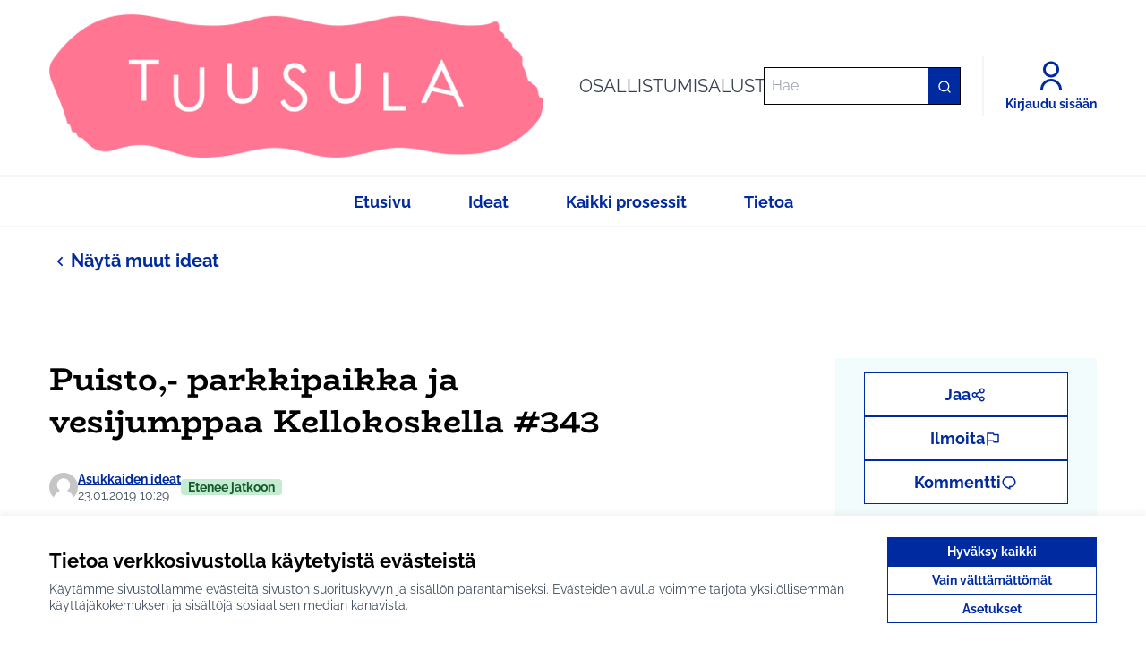

--- FILE ---
content_type: text/html; charset=utf-8
request_url: https://osallistu.tuusula.fi/processes/osbu-2019/f/19/proposals/343?filter%5Bc%25%25%25%25%25%25%25%25%252%255%5D=&page=11
body_size: 18159
content:

<!DOCTYPE html>
<html lang="fi" class="no-js">
  <head>
    <title>Puisto,- parkkipaikka ja vesijumppaa Kellokoskella  #343 - Tuusulan osallistumisalusta</title>
    <meta name="csrf-param" content="authenticity_token" />
<meta name="csrf-token" content="QiK9X7C0Fy7bUQzVfnRLOF+pQQGpGK85aOr9+BbPp/Rqussbfgq7NWKrtdTBL3tayNpgNusixTKJr4tYxx1A1A==" />

<meta name="viewport" content="width=device-width, initial-scale=1.0">
  <link rel="alternate" href="/processes/osbu-2019/f/19/proposals/343?component_id=19&amp;filter%5Bc%25%25%25%25%25%25%25%25%252%255%5D=&amp;locale=fi&amp;page=11&amp;participatory_process_slug=osbu-2019" hreflang="fi">

<meta name="twitter:card" content="summary_large_image">
<meta name="twitter:site" content="@tuusulankunta">
<meta name="twitter:title" content="Puisto,- parkkipaikka ja vesijumppaa Kellokoskella  #343 - Tuusulan osallistumisalusta">
<meta name="twitter:description" content="Puisto/parkkipaikka- ja vesijumppaa kesällä 2019 Kellokoskella.

Puisto-ja parkkipaikkajumppaa voisi järjestää Kirkkopuistossa ja koulun isolla parkkipaikalla. Vesijumppaa Rivieralla. Jumpat olisi hyvä järjestää koulujen loma-aikana.&quot;

Idean jättänyt Ildikó Szigethy 8.1.2019 Survey Monkeyn kautta 
">
<meta name="twitter:image" content="">

<meta property="og:url" content="https://osallistu.tuusula.fi/processes/osbu-2019/f/19/proposals/343">
<meta property="og:type" content="article">
<meta property="og:title" content="Puisto,- parkkipaikka ja vesijumppaa Kellokoskella  #343 - Tuusulan osallistumisalusta">
<meta property="og:description" content="Puisto/parkkipaikka- ja vesijumppaa kesällä 2019 Kellokoskella.

Puisto-ja parkkipaikkajumppaa voisi järjestää Kirkkopuistossa ja koulun isolla parkkipaikalla. Vesijumppaa Rivieralla. Jumpat olisi hyvä järjestää koulujen loma-aikana.&quot;

Idean jättänyt Ildikó Szigethy 8.1.2019 Survey Monkeyn kautta 
">
<meta property="og:image" content="">

  <meta name="theme-color" content="#002ba0">




<link rel="manifest" href="/manifest.webmanifest">



<link rel="stylesheet" media="all" href="https://osallistu.tuusula.fi/decidim-packs/css/decidim_core-d37df5a8.css" />
<link rel="stylesheet" media="all" href="https://osallistu.tuusula.fi/decidim-packs/css/decidim_proposals-6b65a812.css" />
<link rel="stylesheet" media="all" href="https://osallistu.tuusula.fi/decidim-packs/css/decidim_comments-68019667.css" />
<link rel="stylesheet" media="all" href="https://osallistu.tuusula.fi/decidim-packs/css/decidim_overrides-77be0653.css" />



<style media="all">
:root{
  --alert: #cf2e2e;--alert-rgb: 207 46 46;--primary: #002ba0;--primary-rgb: 0 43 160;--success: #418c7c;--success-rgb: 65 140 124;--warning: #f1da62;--warning-rgb: 241 218 98;--tertiary: #00bcd2;--tertiary-rgb: 0 188 210;--secondary: #002ba0;--secondary-rgb: 0 43 160;
}
</style>







  </head>

  <body class="text-black text-md form-defaults">
    <!--noindex--><!--googleoff: all-->
    <a class="layout-container__skip" href="#content">Siirry sisältöön</a>
    <div id="dc-dialog-wrapper" class="cookies__container" data-nosnippet role="region" hidden>
  <div class="cookies">
    <div class="cookies__left">
      <div>
        <div class="h5">
          Tietoa verkkosivustolla käytetyistä evästeistä
        </div>
        <p>
          Käytämme sivustollamme evästeitä sivuston suorituskyvyn ja sisällön parantamiseksi. Evästeiden avulla voimme tarjota yksilöllisemmän käyttäjäkokemuksen ja sisältöjä sosiaalisen median kanavista.
        </p>
      </div>
    </div>
    <div class="cookies__right">
      <button id="dc-dialog-accept" class="button button__sm button__secondary">
        Hyväksy kaikki
      </button>
      <button id="dc-dialog-reject" class="button button__sm button__transparent-secondary">
        Vain välttämättömät
      </button>
      <button id="dc-dialog-settings" class="button button__sm button__transparent-secondary" data-dialog-open="dc-modal">
        Asetukset
      </button>
    </div>
  </div>
</div>


<div id="dc-modal" data-dialog="dc-modal"><div id="dc-modal-content"><button type="button" data-dialog-close="dc-modal" data-dialog-closable="" aria-label="Sulje ikkuna">&times</button>
  <div data-dialog-container>
    <h2 id="dialog-title-dc-modal" tabindex="-1" data-dialog-title>Evästeasetukset</h2>
    <div>
      <p id="dialog-desc-dc-modal">
        Käytämme evästeitä varmistaaksemme sivuston perustoiminnot ja parantaaksemme sen käyttökokemusta. Voit määrittää sallimiesi evästeiden käytön ja muokata näitä asetuksia milloin tahansa.
      </p>
      <div class="mt-8" data-component="accordion" data-multiselectable="false">
        
          <div class="cookies__category" data-id="essential">
  <div class="cookies__category-trigger">
    <label for="dc-essential" class="cookies__category-toggle">
      <input
        checked="checked"
        id="dc-essential"
        type="checkbox"
        name="essential"
        disabled>
      <span class="sr-only">Muuta tilaa kohteelle Välttämättömät</span>
      <span class="cookies__category-toggle-content"></span>
      <svg width="1em" height="1em" role="img" aria-hidden="true" class="cookies__category-toggle-icon"><use href="https://osallistu.tuusula.fi/decidim-packs/media/images/remixicon.symbol-e643e553623ffcd49f94.svg#ri-check-line"></use></svg>
      <svg width="1em" height="1em" role="img" aria-hidden="true" class="cookies__category-toggle-icon"><use href="https://osallistu.tuusula.fi/decidim-packs/media/images/remixicon.symbol-e643e553623ffcd49f94.svg#ri-close-line"></use></svg>
    </label>

    <div id="accordion-trigger-essential" data-controls="accordion-panel-essential" aria-labelledby="accordion-title-essential">
      <h3 id="accordion-title-essential" class="cookies__category-trigger-title">
        Välttämättömät
      </h3>

      <span>
        <svg width="1em" height="1em" role="img" aria-hidden="true" class="cookies__category-trigger-arrow"><use href="https://osallistu.tuusula.fi/decidim-packs/media/images/remixicon.symbol-e643e553623ffcd49f94.svg#ri-arrow-down-s-line"></use></svg>
        <svg width="1em" height="1em" role="img" aria-hidden="true" class="cookies__category-trigger-arrow"><use href="https://osallistu.tuusula.fi/decidim-packs/media/images/remixicon.symbol-e643e553623ffcd49f94.svg#ri-arrow-up-s-line"></use></svg>
      </span>
    </div>

  </div>

  <div id="accordion-panel-essential" class="cookies__category-panel" aria-hidden="true">
    <p>Nämä evästeet mahdollistavat sivuston perustoiminnot ja auttavat pitämään sen käyttäjät suojattuina. Ne tallennetaan automaattisesti selaimeen, eikä sivusto toimi ilman niitä, minkä takia ne ovat pakollisia.</p>

    
    <div>
      <div class="cookies__category-panel__tr">
        <div class="cookies__category-panel__th">
          Tyyppi
        </div>
        <div class="cookies__category-panel__th">
          Nimi
        </div>
        <div class="cookies__category-panel__th">
          Palvelu
        </div>
        <div class="cookies__category-panel__th">
          Kuvaus
        </div>
      </div>

      
        <div class="cookies__category-panel__tr">
          <div class="cookies__category-panel__td">
            Eväste
          </div>
          <div class="cookies__category-panel__td">
            _session_id
          </div>
          <div class="cookies__category-panel__td">
            Tämä sivusto
          </div>
          <div class="cookies__category-panel__td">
            Mahdollistaa verkkosivuston muistavan käyttäjän, kun käyttäjä liikkuu sivuston eri sivujen välillä.
          </div>
        </div>
      
        <div class="cookies__category-panel__tr">
          <div class="cookies__category-panel__td">
            Eväste
          </div>
          <div class="cookies__category-panel__td">
            decidim-consent
          </div>
          <div class="cookies__category-panel__td">
            Tämä sivusto
          </div>
          <div class="cookies__category-panel__td">
            Tallentaa tietoja sallimistasi evästeistä tällä sivustolla.
          </div>
        </div>
      
        <div class="cookies__category-panel__tr">
          <div class="cookies__category-panel__td">
            Paikallinen tietovarasto
          </div>
          <div class="cookies__category-panel__td">
            pwaInstallPromptSeen
          </div>
          <div class="cookies__category-panel__td">
            Tämä sivusto
          </div>
          <div class="cookies__category-panel__td">
            Tallentaa tiedon siitä, onko progressiivisen verkkosovelluksen (PWA) asennusilmoitus jo nähty käyttäjän toimesta.
          </div>
        </div>
      
    </div>
    
  </div>
</div>

        
          <div class="cookies__category" data-id="preferences">
  <div class="cookies__category-trigger">
    <label for="dc-preferences" class="cookies__category-toggle">
      <input
        
        id="dc-preferences"
        type="checkbox"
        name="preferences"
        >
      <span class="sr-only">Muuta tilaa kohteelle Mieltymykset</span>
      <span class="cookies__category-toggle-content"></span>
      <svg width="1em" height="1em" role="img" aria-hidden="true" class="cookies__category-toggle-icon"><use href="https://osallistu.tuusula.fi/decidim-packs/media/images/remixicon.symbol-e643e553623ffcd49f94.svg#ri-check-line"></use></svg>
      <svg width="1em" height="1em" role="img" aria-hidden="true" class="cookies__category-toggle-icon"><use href="https://osallistu.tuusula.fi/decidim-packs/media/images/remixicon.symbol-e643e553623ffcd49f94.svg#ri-close-line"></use></svg>
    </label>

    <div id="accordion-trigger-preferences" data-controls="accordion-panel-preferences" aria-labelledby="accordion-title-preferences">
      <h3 id="accordion-title-preferences" class="cookies__category-trigger-title">
        Mieltymykset
      </h3>

      <span>
        <svg width="1em" height="1em" role="img" aria-hidden="true" class="cookies__category-trigger-arrow"><use href="https://osallistu.tuusula.fi/decidim-packs/media/images/remixicon.symbol-e643e553623ffcd49f94.svg#ri-arrow-down-s-line"></use></svg>
        <svg width="1em" height="1em" role="img" aria-hidden="true" class="cookies__category-trigger-arrow"><use href="https://osallistu.tuusula.fi/decidim-packs/media/images/remixicon.symbol-e643e553623ffcd49f94.svg#ri-arrow-up-s-line"></use></svg>
      </span>
    </div>

  </div>

  <div id="accordion-panel-preferences" class="cookies__category-panel" aria-hidden="true">
    <p>Näiden evästeiden avulla verkkosivusto voi muistaa aiemmin tällä sivustolla tekemiäsi valintoja tarjotaksemme sinulle henkilökohtaisemman käyttökokemuksen tällä sivustolla.</p>

    
  </div>
</div>

        
          <div class="cookies__category" data-id="analytics">
  <div class="cookies__category-trigger">
    <label for="dc-analytics" class="cookies__category-toggle">
      <input
        
        id="dc-analytics"
        type="checkbox"
        name="analytics"
        >
      <span class="sr-only">Muuta tilaa kohteelle Analytiikka ja tilastot</span>
      <span class="cookies__category-toggle-content"></span>
      <svg width="1em" height="1em" role="img" aria-hidden="true" class="cookies__category-toggle-icon"><use href="https://osallistu.tuusula.fi/decidim-packs/media/images/remixicon.symbol-e643e553623ffcd49f94.svg#ri-check-line"></use></svg>
      <svg width="1em" height="1em" role="img" aria-hidden="true" class="cookies__category-toggle-icon"><use href="https://osallistu.tuusula.fi/decidim-packs/media/images/remixicon.symbol-e643e553623ffcd49f94.svg#ri-close-line"></use></svg>
    </label>

    <div id="accordion-trigger-analytics" data-controls="accordion-panel-analytics" aria-labelledby="accordion-title-analytics">
      <h3 id="accordion-title-analytics" class="cookies__category-trigger-title">
        Analytiikka ja tilastot
      </h3>

      <span>
        <svg width="1em" height="1em" role="img" aria-hidden="true" class="cookies__category-trigger-arrow"><use href="https://osallistu.tuusula.fi/decidim-packs/media/images/remixicon.symbol-e643e553623ffcd49f94.svg#ri-arrow-down-s-line"></use></svg>
        <svg width="1em" height="1em" role="img" aria-hidden="true" class="cookies__category-trigger-arrow"><use href="https://osallistu.tuusula.fi/decidim-packs/media/images/remixicon.symbol-e643e553623ffcd49f94.svg#ri-arrow-up-s-line"></use></svg>
      </span>
    </div>

  </div>

  <div id="accordion-panel-analytics" class="cookies__category-panel" aria-hidden="true">
    <p>Näitä evästeitä käytetään sivuston kävijätilastojen mittaamiseen ja analysointiin, jotta sivustoa voidaan parantaa.</p>

    
  </div>
</div>

        
          <div class="cookies__category" data-id="marketing">
  <div class="cookies__category-trigger">
    <label for="dc-marketing" class="cookies__category-toggle">
      <input
        
        id="dc-marketing"
        type="checkbox"
        name="marketing"
        >
      <span class="sr-only">Muuta tilaa kohteelle Markkinointi</span>
      <span class="cookies__category-toggle-content"></span>
      <svg width="1em" height="1em" role="img" aria-hidden="true" class="cookies__category-toggle-icon"><use href="https://osallistu.tuusula.fi/decidim-packs/media/images/remixicon.symbol-e643e553623ffcd49f94.svg#ri-check-line"></use></svg>
      <svg width="1em" height="1em" role="img" aria-hidden="true" class="cookies__category-toggle-icon"><use href="https://osallistu.tuusula.fi/decidim-packs/media/images/remixicon.symbol-e643e553623ffcd49f94.svg#ri-close-line"></use></svg>
    </label>

    <div id="accordion-trigger-marketing" data-controls="accordion-panel-marketing" aria-labelledby="accordion-title-marketing">
      <h3 id="accordion-title-marketing" class="cookies__category-trigger-title">
        Markkinointi
      </h3>

      <span>
        <svg width="1em" height="1em" role="img" aria-hidden="true" class="cookies__category-trigger-arrow"><use href="https://osallistu.tuusula.fi/decidim-packs/media/images/remixicon.symbol-e643e553623ffcd49f94.svg#ri-arrow-down-s-line"></use></svg>
        <svg width="1em" height="1em" role="img" aria-hidden="true" class="cookies__category-trigger-arrow"><use href="https://osallistu.tuusula.fi/decidim-packs/media/images/remixicon.symbol-e643e553623ffcd49f94.svg#ri-arrow-up-s-line"></use></svg>
      </span>
    </div>

  </div>

  <div id="accordion-panel-marketing" class="cookies__category-panel" aria-hidden="true">
    <p>Nämä evästeet keräävät tietoa siitä, miten käytät verkkosivustoa, ja niitä voidaan hyödyntää personoidumman markkinoinnin tarjoamiseen eri sivustojen kautta.</p>

    
  </div>
</div>

        
      </div>
    </div>
  </div>

  <div data-dialog-actions>
    <button id="dc-modal-accept" class="button button__sm md:button__lg button__transparent-secondary" data-dialog-close="dc-modal">
      Hyväksy kaikki
    </button>
    <button id="dc-modal-reject" class="button button__sm md:button__lg button__transparent-secondary" data-dialog-close="dc-modal">
      Vain välttämättömät
    </button>
    <button id="dc-modal-save" class="button button__sm md:button__lg button__secondary" data-dialog-close="dc-modal">
      <span>Tallenna asetukset</span>
      <svg width="1em" height="1em" role="img" aria-hidden="true"><use href="https://osallistu.tuusula.fi/decidim-packs/media/images/remixicon.symbol-e643e553623ffcd49f94.svg#ri-save-line"></use></svg>
    </button>
  </div>
</div></div>


    
    
    
    <div class="js-offline-message hidden">
  <div class="flash flex-col alert" data-announcement="">
  

  <div class="flash__message">
    Hups! Verkkoyhteytesi on kytketty pois päältä. Tämä on aiemmin välimuistissa oleva versio vierailemasi sivusta, jonka sisältö ei välttämättä ole ajan tasalla.
  </div>
</div>

</div>
<script>
  document.addEventListener("DOMContentLoaded", () => {
    // show the banner if it is offline AND the offline-fallback is not displaying
    if (!navigator.onLine && !document.querySelector("#offline-fallback-html")) {
      document.querySelector(".js-offline-message").style.display = "block"
    }
  })
</script>

    <!--googleon: all--><!--/noindex-->

    


<div class="layout-container">
  <header>
    
    <div id="main-bar" class="main-bar__container">
  <div class="main-bar">
    <div class="main-bar__logo">
        <a aria-label="Siirry etusivulle" href="https://osallistu.tuusula.fi/">
      <img alt="Organisaation Tuusulan osallistumisalusta virallinen logo" src="https://osallistu.tuusula.fi/rails/active_storage/disk/[base64]--825c6e63462c1559415b3a66ee247a2c80917413/logo-tiili.png" />

    <span class="logo__text">OSALLISTUMISALUSTA</span>
</a>
    </div>
    <div class="main-bar__search">
      <form action="/search" accept-charset="UTF-8" method="get">
  <input type="text" name="term" id="input-search-129ee031-0700-4f0c-b7bc-b806b95c83e5" class="reset-defaults" placeholder="Hae" title="Hae" aria-label="Hae" />
  <button type="submit" aria-label="Hae">
    <svg width="1em" height="1em" role="img" aria-hidden="true"><use href="https://osallistu.tuusula.fi/decidim-packs/media/images/remixicon.symbol-e643e553623ffcd49f94.svg#ri-search-line"></use></svg>
  </button>
</form>
    </div>
    <div class="main-bar__links-desktop">
      <div class="main-bar__links-desktop__item-wrapper">
</div>

  <div>
    <a class="main-bar__links-desktop__item" aria-label="Kirjaudu sisään" href="/users/sign_in">
      <svg width="1em" height="1em" role="img" aria-hidden="true"><use href="https://osallistu.tuusula.fi/decidim-packs/media/images/remixicon.symbol-e643e553623ffcd49f94.svg#ri-user-line"></use></svg><span>Kirjaudu sisään</span>
</a>  </div>

    </div>

    <div id="mobile-buttons" class="lg:hidden flex items-center gap-4 sm:gap-6">
        <div>
    <a class="main-bar__links-desktop__item" aria-label="Kirjaudu sisään" href="/users/sign_in">
      <span class="mobile-account-icon"><svg width="1em" height="1em" role="img" aria-hidden="true"><use href="https://osallistu.tuusula.fi/decidim-packs/media/images/remixicon.symbol-e643e553623ffcd49f94.svg#ri-user-line"></use></svg></span>
      <span class="mobile-account-label text-sm">Kirjaudu sisään</span>
</a>  </div>


      <div id="mobile-menu-button-wrapper">
        <button
          aria-label="Valikko"
          aria-controls="mobile-menu"
          aria-expanded="false"
          data-navbar-toggle="mobile-menu"
        >
          <span class="toggle-mobile-menu" data-state="inactive">
            <span class="mobile-menu-icon"><svg width="1em" height="1em" role="img" aria-hidden="true"><use href="https://osallistu.tuusula.fi/decidim-packs/media/images/remixicon.symbol-e643e553623ffcd49f94.svg#ri-menu-line"></use></svg></span>
            <span class="mobile-menu-label text-sm">Valikko</span>
          </span>
          <span class="toggle-mobile-menu" data-state="active">
            <span class="mobile-menu-icon"><svg width="1em" height="1em" role="img" aria-hidden="true"><use href="https://osallistu.tuusula.fi/decidim-packs/media/images/remixicon.symbol-e643e553623ffcd49f94.svg#ri-close-line"></use></svg></span>
            <span class="mobile-menu-label text-sm">Sulje</span>
          </span>
        </button>
      </div>
    </div>
  </div>
</div>

      

  <div class="mobile-menu" id="mobile-menu">
    <div class="mobile-language">
    </div>

    
<div class="menu__bar-mobile">
  <div class="menu-element-mobile">
    <a class="button button__text menu__bar-element--link" href="/">
      <span>Etusivu</span>
</a>
  </div>

</div>
<div class="menu__bar-mobile">
  <div class="menu-element-mobile">
    <a class="button button__text menu__bar-element--link" href="/processes/osbu-2025/f/55/proposals">
      <span>Ideat</span>
</a>
  </div>

</div>
<div class="menu__bar-mobile">
  <div class="menu-element-mobile">
    <a class="button button__text menu__bar-element--link" href="/processes">
      <span>Kaikki prosessit</span>
</a>
  </div>

</div>
<div class="menu__bar-mobile">
  <div class="menu-element-mobile">
    <a class="button button__text menu__bar-element--link" href="/pages">
      <span>Tietoa</span>
</a>
  </div>

</div>

    <div class="mobile-search-container">
      <span class="mobile-search">Haku</span>
      <form action="/search" accept-charset="UTF-8" method="get">
  <input type="text" name="term" id="input-search-7aed095e-c5c6-463a-b32c-4a41c3afb35f" class="reset-defaults" placeholder="Hae" title="Hae" aria-label="Hae" />
  <button type="submit" aria-label="Hae">
    <svg width="1em" height="1em" role="img" aria-hidden="true"><use href="https://osallistu.tuusula.fi/decidim-packs/media/images/remixicon.symbol-e643e553623ffcd49f94.svg#ri-search-line"></use></svg>
  </button>
</form>
    </div>
  </div>





    <div id="menu-bar" class="menu__bar hidden sm:max-lg:hidden lg:block">
  <div class="menu__bar-container items-center">
    



<div class="menu__bar-element">
  <div class="menu-element">
    <a class="button button__text menu__bar-element--link" href="/">
      <span>Etusivu</span>
</a>
  </div>

</div>
<div class="menu__bar-element">
  <div class="menu-element">
    <a class="button button__text menu__bar-element--link" href="/processes/osbu-2025/f/55/proposals">
      <span>Ideat</span>
</a>
  </div>

</div>
<div class="menu__bar-element">
  <div class="menu-element">
    <a class="button button__text menu__bar-element--link" href="/processes">
      <span>Kaikki prosessit</span>
</a>
  </div>

</div>
<div class="menu__bar-element">
  <div class="menu-element">
    <a class="button button__text menu__bar-element--link" href="/pages">
      <span>Tietoa</span>
</a>
  </div>

</div>


  </div>
</div>

    
  </header>

  <div id="content" data-content class="">

    
      

      
  






<div role="complementary">
    <div class="listing-back-link">
  <a class="link js-back-to-list flex" href="/processes/osbu-2019/f/19/proposals">
    <svg width="1em" height="1em" role="img" aria-hidden="true" class="icon--small h-6 w-6 pt-1 fill-[--primary]"><use href="https://osallistu.tuusula.fi/decidim-packs/media/images/remixicon.symbol-e643e553623ffcd49f94.svg#ri-arrow-left-s-line"></use></svg>
    Näytä muut ideat
</a></div>


</div>
<div class="layout-item">
  <main class="layout-item__main">



    

  <section class="layout-main__section layout-main__heading">
    

      <h1 class="h2 decorator">Puisto,- parkkipaikka ja vesijumppaa Kellokoskella  #343</h1>

      <div class="layout-author">
        
<span class="author" data-author>
  <span class="author__container is-compact">
    
      <span class="author__avatar-container">
  
    <a href="/profiles/yhteisomanageri">
      <img alt="Profiilikuva: Asukkaiden ideat" class="author__avatar" src="https://osallistu.tuusula.fi/decidim-packs/media/images/default-avatar-aaa9e55bac5d7159b847.svg" />

    </a>
  
</span>


      <span>
        
  <a class="author__name underline" href="/profiles/yhteisomanageri">Asukkaiden ideat</a>



        
          <span class="author__metadata">
  
  23.01.2019 10:29
</span>

        
      </span>
    
  </span>

  
</span>


          <span class="label success">Etenee jatkoon</span>
      </div>
  </section>

  <div class="flash flex-col success" data-announcement="">
  
    <div class="flash__title">
      Tämä idea on edennyt jatkoon. Vastaus:
    </div>
  

  <div class="flash__message">
    <p><div class="rich-text-display"><p>Kiitos ideasta. Se etenee osallistuvan budjetoinnin äänestykseen nimellä Kesäjumppaa Kellokoskelle. Lisätiedot yhteisömanageri Katja Repo, katja.repo@tuusula.fi, p. 040 314 3048.</p></div></p>
  </div>
</div>


  

  <section class="layout-main__section">
      <div class="editor-content">
        <p>Puisto/parkkipaikka- ja vesijumppaa kesällä 2019 Kellokoskella.</p>

<p>Puisto-ja parkkipaikkajumppaa voisi järjestää Kirkkopuistossa ja koulun isolla parkkipaikalla. Vesijumppaa Rivieralla. Jumpat olisi hyvä järjestää koulujen loma-aikana."</p>

<p>Idean jättänyt Ildikó Szigethy 8.1.2019 Survey Monkeyn kautta 
</p>
      </div>
  </section>



  
  <div class="layout-main__section" data-component="accordion" data-multiselectable="false" data-collapsible="false">
    <ul class="tab-x-container tabs-1">
      
        <li>
          <button id="trigger-included_projects" class="tab-x" data-controls="panel-included_projects" data-open="true">
            <svg width="1em" height="1em" role="img" aria-hidden="true" class="text-gray fill-current"><use href="https://osallistu.tuusula.fi/decidim-packs/media/images/remixicon.symbol-e643e553623ffcd49f94.svg#ri-coin-line"></use></svg>Äänestettävät ehdotukset 
          </button>
        </li>
      
    </ul>

    
      <div id="panel-included_projects" class="py-8">
        
  
  
  <a class="w-full" href="/processes/osbu-2019/f/23/budgets/6/projects/79?included_in=Z2lkOi8vZGVjaWRpbS10dXVzdWxhL0RlY2lkaW06OlByb3Bvc2Fsczo6UHJvcG9zYWwvMzQz">
    <div id="project-79-item" class="budget-list__item">
      <div class= "p-4">
        <h3 class="h3 text-[--primary] inline-block align-middle">
          Kesäjumppaa Kellokoskelle
        </h3>
        <p><strong>Tämä ehdotus toteutetaan.</strong></p><p>Järjestetään kaikilla asukkaille avointa ja maksutonta kesäjumppaa touko-elokuussa 2019 Kellokoskella, esim. Kirkkopuistossa tai Rivieralla.</p>
      </div>

      <div class="explore-link p-4">
        <div class="budget__card__prevote">
          <div class="budget__card__highlight-prevote__header">
            <span class="budget__card__highlight-prevote__text">
              Budjetti
            </span>
            <span class="budget__card__highlight-prevote__number">
              1 000 €
            </span>
          </div>
          
            <div class="budget__card__prevote-explore-button-container">
              <div class="button button__lg button__secondary budget__card__prevote-explore-button">
                <span>Tutustu</span>
                <svg width="1em" height="1em" role="img" aria-hidden="true"><use href="https://osallistu.tuusula.fi/decidim-packs/media/images/remixicon.symbol-e643e553623ffcd49f94.svg#ri-arrow-right-line"></use></svg>
              </div>
            </div>
          
        </div>
      </div>
    </div>
  </a>






      </div>
    
  </div>



  <section class="layout-main__section">
    
  </section>

  <section class="layout-main__section layout-main__buttons" data-buttons>

  <div>
    <ul class="tag-container" data-tags="">
  <li><a title="Rajaa tulokset aihepiirin mukaan: Kehittämisverkosto - Kellokoski" class="tag" href="/processes/osbu-2019/f/19/proposals?filter%5Bwith_any_category%5D%5B%5D=4"><svg width="1em" height="1em" role="img" aria-hidden="true"><use href="https://osallistu.tuusula.fi/decidim-packs/media/images/remixicon.symbol-e643e553623ffcd49f94.svg#ri-price-tag-3-line"></use></svg><span class="sr-only">Rajaa tulokset aihepiirin mukaan: Kehittämisverkosto - Kellokoski</span><span aria-hidden="true">Kehittämisverkosto - Kellokoski</span></a></li>
  
</ul>

  </div>
</section>

<div id="dropdown-menu-endorsers-list" class="endorsers-list">
  <div class="endorsers-list__text">He tykkäävät tästä…</div>
  <div class="endorsers-list__grid">
    

  </div>
</div>





</main>  <aside class="layout-item__aside" aria-label="aside">
      
<section class="layout-aside__section">
  <div class="record-action-container">
    
  <button class="button button__lg button__transparent-secondary" title="Jaa" data-dialog-open="socialShare">
    <span>Jaa</span>
<svg width="1em" height="1em" role="img" aria-hidden="true"><use href="https://osallistu.tuusula.fi/decidim-packs/media/images/remixicon.symbol-e643e553623ffcd49f94.svg#ri-share-line"></use></svg>

</button>



    <button class="button button__lg button__transparent-secondary" title="Ilmoita" data-dialog-open="loginModal">
    <span>Ilmoita</span>
<svg width="1em" height="1em" role="img" aria-hidden="true"><use href="https://osallistu.tuusula.fi/decidim-packs/media/images/remixicon.symbol-e643e553623ffcd49f94.svg#ri-flag-line"></use></svg>

</button>

<div id="flagModal" data-dialog="flagModal"><div id="flagModal-content" class="flag-modal"><button type="button" data-dialog-close="flagModal" data-dialog-closable="" aria-label="Sulje ikkuna">&times</button>
  <form class="new_report" action="/report?sgid=eyJfcmFpbHMiOnsibWVzc2FnZSI6IkJBaEpJanRuYVdRNkx5OWtaV05wWkdsdExYUjFkWE4xYkdFdlJHVmphV1JwYlRvNlVISnZjRzl6WVd4ek9qcFFjbTl3YjNOaGJDOHpORE1HT2daRlZBPT0iLCJleHAiOm51bGwsInB1ciI6ImRlZmF1bHQifX0%3D--d74978dafba163bfaf6845232bf752b4d35bfc7e" accept-charset="UTF-8" method="post"><input type="hidden" name="authenticity_token" value="LJEBUeOyRYMz8Pu8Qwtj+qy3iUqdD4lpfYrfUeCC5OvmgHrvn67hIpHk4UPd8DBnIqeazo9/UIwwbb9Ev91zjg==" autocomplete="off" />
    <div data-dialog-container>
      <svg width="1em" height="1em" role="img" aria-hidden="true"><use href="https://osallistu.tuusula.fi/decidim-packs/media/images/remixicon.symbol-e643e553623ffcd49f94.svg#ri-flag-line"></use></svg>
      <h2 id="dialog-title-flagModal" tabindex="-1" data-dialog-title>Ilmoita epäasiallista sisältöä</h2>
      <div>
        <div class="form__wrapper flag-modal__form">
          <p id="dialog-desc-flagModal" class="flag-modal__form-description">Onko tämä sisältö epäasiallista?</p>
          <p class="flag-modal__form-reason">Syy:</p>
          <input type="hidden" name="report[reason]" value="" autocomplete="off" /><label class="form__wrapper-checkbox-label"><input type="radio" value="spam" checked="checked" name="report[reason]" />Sisältää klikkihoukutteita, mainostusta, huijauksia tai bottiskriptejä.</label><label class="form__wrapper-checkbox-label"><input type="radio" value="offensive" name="report[reason]" />Sisältää rasismia, seksismiä, loukkauksia, henkilöihin kohdistuneita hyökkäyksiä, tappouhkauksia, itsemurhapyyntöjä tai mitä tahansa vihapuhetta.</label><label class="form__wrapper-checkbox-label"><input type="radio" value="does_not_belong" name="report[reason]" />Sisältää laitonta toimintaa, itsemurhauhkailua, henkilökohtaisia tietoja tai jotain muuta, jonka et usko kuuluvan Tuusulan osallistumisalusta -palveluun.</label>

          <label class="flag-modal__form-textarea-label">Lisätiedot<textarea rows="4" name="report[details]">
</textarea></label>

          

        </div>
      </div>
    </div>

    <div data-dialog-actions>
      <button type="button" class="button button__lg button__transparent-secondary" data-dialog-close="flagModal">
        Peruuta
      </button>

      <button type="submit" class="button button__lg button__secondary">
        <span>Ilmoita</span>
        <svg width="1em" height="1em" role="img" aria-hidden="true" class="fill-current"><use href="https://osallistu.tuusula.fi/decidim-packs/media/images/remixicon.symbol-e643e553623ffcd49f94.svg#ri-arrow-right-line"></use></svg>
      </button>
    </div>
  </form>
</div></div>


    
  <a class="button button__sm button__transparent-secondary" title="Kommentti" href="#comments">
    <span>Kommentti</span>
<svg width="1em" height="1em" role="img" aria-hidden="true"><use href="https://osallistu.tuusula.fi/decidim-packs/media/images/remixicon.symbol-e643e553623ffcd49f94.svg#ri-chat-1-line"></use></svg>

</a>



  </div>
</section>


<section class="layout-aside__section">
  
  
</section>


  </aside>
    <aside class="layout-item__main layout-item__aside--footer" aria-label="comments">
          <div id="comments-for-Proposal-343" data-decidim-comments="{&quot;singleComment&quot;:false,&quot;toggleTranslations&quot;:false,&quot;commentableGid&quot;:&quot;eyJfcmFpbHMiOnsibWVzc2FnZSI6IkJBaEpJanRuYVdRNkx5OWtaV05wWkdsdExYUjFkWE4xYkdFdlJHVmphV1JwYlRvNlVISnZjRzl6WVd4ek9qcFFjbTl3YjNOaGJDOHpORE1HT2daRlZBPT0iLCJleHAiOm51bGwsInB1ciI6ImRlZmF1bHQifX0=--d74978dafba163bfaf6845232bf752b4d35bfc7e&quot;,&quot;commentsUrl&quot;:&quot;/comments&quot;,&quot;rootDepth&quot;:0,&quot;order&quot;:&quot;older&quot;}">
  <div id="comments">
    <div class="comments">
      <div class="flex justify-between items-center py-4">
        <p class="comments-count font-serif text-xl md:h3">
          
            <svg width="1em" height="1em" role="img" aria-hidden="true" class="fill-black w-6 h-6 inline-block align-middle"><use href="https://osallistu.tuusula.fi/decidim-packs/media/images/remixicon.symbol-e643e553623ffcd49f94.svg#ri-chat-1-line"></use></svg>
            <span class="comments-count inline-block align-middle">
              0 kommenttia
            </span>
          
        </p>

        <div class="relative text-left flex items-center gap-2">
  <span class="hidden md:inline text-md">Järjestä: </span>
  <button
    id="comment-dropdown-button"
    type="button"
    class="inline-flex justify-center items-center md:w-full border border-black p-1 bg-white text-sm relative md:text-md"
  >
    Vanhimmat
    <svg width="1em" height="1em" role="img" aria-hidden="true" class="h-6 w-6 mt-px transition-transform duration-300"><use href="https://osallistu.tuusula.fi/decidim-packs/media/images/remixicon.symbol-e643e553623ffcd49f94.svg#ri-arrow-down-s-line"></use></svg>
  </button>

  <div
    id="comment-dropdown-menu"
    class="hidden absolute w-56 top-full bg-white border border-background z-50"
  >
    <div class="py-1" role="menu" aria-orientation="vertical">
      
        <a class="block px-4 py-2 text-sm text-gray-700 hover:bg-gray-100 " role="menuitem" aria-controls="comments-for-Proposal-343-threads" data-remote="true" href="/comments?commentable_gid=eyJfcmFpbHMiOnsibWVzc2FnZSI6IkJBaEpJanRuYVdRNkx5OWtaV05wWkdsdExYUjFkWE4xYkdFdlJHVmphV1JwYlRvNlVISnZjRzl6WVd4ek9qcFFjbTl3YjNOaGJDOHpORE1HT2daRlZBPT0iLCJleHAiOm51bGwsInB1ciI6ImRlZmF1bHQifX0%3D--d74978dafba163bfaf6845232bf752b4d35bfc7e&order=best_rated&reload=1">Parhaiksi arvioidut</a>
      
        <a class="block px-4 py-2 text-sm text-gray-700 hover:bg-gray-100 " role="menuitem" aria-controls="comments-for-Proposal-343-threads" data-remote="true" href="/comments?commentable_gid=eyJfcmFpbHMiOnsibWVzc2FnZSI6IkJBaEpJanRuYVdRNkx5OWtaV05wWkdsdExYUjFkWE4xYkdFdlJHVmphV1JwYlRvNlVISnZjRzl6WVd4ek9qcFFjbTl3YjNOaGJDOHpORE1HT2daRlZBPT0iLCJleHAiOm51bGwsInB1ciI6ImRlZmF1bHQifX0%3D--d74978dafba163bfaf6845232bf752b4d35bfc7e&order=recent&reload=1">Uusimmat</a>
      
        <a class="block px-4 py-2 text-sm text-gray-700 hover:bg-gray-100 font-bold underline" role="menuitem" aria-controls="comments-for-Proposal-343-threads" data-remote="true" href="/comments?commentable_gid=eyJfcmFpbHMiOnsibWVzc2FnZSI6IkJBaEpJanRuYVdRNkx5OWtaV05wWkdsdExYUjFkWE4xYkdFdlJHVmphV1JwYlRvNlVISnZjRzl6WVd4ek9qcFFjbTl3YjNOaGJDOHpORE1HT2daRlZBPT0iLCJleHAiOm51bGwsInB1ciI6ImRlZmF1bHQifX0%3D--d74978dafba163bfaf6845232bf752b4d35bfc7e&order=older&reload=1">Vanhimmat</a>
      
        <a class="block px-4 py-2 text-sm text-gray-700 hover:bg-gray-100 " role="menuitem" aria-controls="comments-for-Proposal-343-threads" data-remote="true" href="/comments?commentable_gid=eyJfcmFpbHMiOnsibWVzc2FnZSI6IkJBaEpJanRuYVdRNkx5OWtaV05wWkdsdExYUjFkWE4xYkdFdlJHVmphV1JwYlRvNlVISnZjRzl6WVd4ek9qcFFjbTl3YjNOaGJDOHpORE1HT2daRlZBPT0iLCJleHAiOm51bGwsInB1ciI6ImRlZmF1bHQifX0%3D--d74978dafba163bfaf6845232bf752b4d35bfc7e&order=most_discussed&reload=1">Eniten keskustelua herättäneet</a>
      
    </div>
  </div>
</div>

<script>
  function initializeDropdown() {
    const button = document.getElementById("comment-dropdown-button");
    const menu = document.getElementById("comment-dropdown-menu");

    if (!button || !menu || button.dataset.bound) return;

    button.dataset.bound = true;

    button.addEventListener("click", (e) => {
      e.stopPropagation();
      menu.classList.toggle("hidden");
    });

    document.addEventListener("click", (e) => {
      if (!menu.contains(e.target) && !button.contains(e.target)) {
        menu.classList.add("hidden");
      }
    });
  }

  function observeComments() {
    const commentsContainer = document.querySelector('aside[aria-label="comments"]');

    if (!commentsContainer) return;

    const observer = new MutationObserver(() => {
      const comments = document.querySelector("[data-decidim-comments]");
      if (comments && !comments.dataset.processed) {
        comments.dataset.processed = "true";
        initializeDropdown();
      }
    })

    observer.observe(commentsContainer, { childList: true, subtree: true });
  }

  document.addEventListener("DOMContentLoaded", () => {
    initializeDropdown();
    observeComments();
  });
</script>

      </div>
      
      
      <div class="comment-threads" id="comments-for-Proposal-343-threads" aria-live="polite">
        <div class="flash flex-col primary loading-comments mb-4" data-announcement="">
  

  <div class="flash__message">
    Ladataan kommentteja ...
  </div>
</div>


        
      </div>
      <div class="add-comment">
  
    <p>
      <span>
        <a href="/users/sign_in">Kirjaudu tilillesi</a> tai <a href="/users/sign_up">rekisteröidy</a> kommentoidaksesi.
      </span>
    </p>
  
</div>

      
    </div>
    <div class="flash flex-col primary loading-comments hidden" data-announcement="">
  

  <div class="flash__message">
    Ladataan kommentteja ...
  </div>
</div>

  </div>
</div>


     <ul class="metadata__container layout-main__section" data-metadata-footer>
       <li class="metadata__item">Viite: TUUSULA-PROP-2019-01-343</li>
       <li class="metadata__item"><strong class="">Versio 2</strong> (yhteensä 2 kpl) <a href="/processes/osbu-2019/f/19/proposals/343/versions/2">näytä muut versiot</a></li>

       <li class="metadata__item">
         <button data-dialog-open="fingerprint_dialog_proposal_343">Tarkista sormenjälki</button>
</li>    </ul>
    <div id="fingerprint_dialog_proposal_343" data-dialog="fingerprint_dialog_proposal_343"><div id="fingerprint_dialog_proposal_343-content" class="fingerprint-modal"><button type="button" data-dialog-close="fingerprint_dialog_proposal_343" data-dialog-closable="" aria-label="Sulje ikkuna">&times</button>
      <div data-dialog-container>
        <svg width="1em" height="1em" role="img" aria-hidden="true"><use href="https://osallistu.tuusula.fi/decidim-packs/media/images/remixicon.symbol-e643e553623ffcd49f94.svg#ri-fingerprint-line"></use></svg>
        <h2 id="dialog-title-fingerprint_dialog_proposal_343" tabindex="-1" data-dialog-title>Sormenjälki</h2>
        <div class="fingerprint-modal__container">
          <p id="dialog-desc-fingerprint_dialog_proposal_343">Alla oleva teksti on tämän sisällön lyhennetty ja hajautettu esitystapa. Tämä on hyödyllinen varmentaaksesi, että sisältöä ei ole muokattu kenenkään toimesta, koska yksittäinen muutos johtaisi täysin erilaiseen arvoon.</p>
          <div>
            <span class="fingerprint-modal__span">Arvo:</span>
            <code class="fingerprint-modal__code">42b58be683f6d871b13b463e9c175bf8318b04c0a6a318a1105b324212ba35fa</code>
          </div>
          <div>
            <span class="fingerprint-modal__span">Lähde:</span>
            <code class="fingerprint-modal__code">{&quot;body&quot;:{&quot;fi&quot;:&quot;Puisto/parkkipaikka- ja vesijumppaa kesällä 2019 Kellokoskella.\r\n\r\nPuisto-ja parkkipaikkajumppaa voisi järjestää Kirkkopuistossa ja koulun isolla parkkipaikalla. Vesijumppaa Rivieralla. Jumpat olisi hyvä järjestää koulujen loma-aikana.\&quot;\r\n\r\nIdean jättänyt Ildikó Szigethy 8.1.2019 Survey Monkeyn kautta \r\n&quot;},&quot;title&quot;:{&quot;fi&quot;:&quot;Puisto,- parkkipaikka ja vesijumppaa Kellokoskella &quot;}}</code>
          </div>
          <p>Tämä sormenjälki lasketaan käyttäen SHA256-hajautusalgoritmia. Jos haluat tuottaa sormenjäljen itse, voit käyttää <a target="_blank" rel="noopener" href="http://www.md5calc.com/sha256">MD5-verkkolaskuri</a> -palvelua ja liittää lähdetiedot kyseiseen palveluun.</p>
        </div>
      </div>
</div></div>
    </aside>
</div>



  </div>

  <footer>
    <div class="main-footer">
  <div class="main-footer__top">
    <div class="md:w-1/3">
        <a class="main-footer__logo block mb-6" href="">
    <img alt="Tuusulan osallistumisalusta" class="max-h-16" src="https://osallistu.tuusula.fi/rails/active_storage/disk/[base64]--e2e06b038c95c78985e92b4ea30588e9dd3d2bed/logo-valkoinen.png" />
</a>
    </div>
    <div class="md:w-1/3 grid grid-cols-1 gap-x-4 gap-y-10 text-md text-white">
      <nav role="navigation" aria-label="Tuusulan osallistumisalusta">
  <p class="h6 mb-2 md:mb-2">Tuusulan osallistumisalusta</p>
  <ul class="space-y-1 break-inside-avoid md:space-y-1">
    
  <li><a href="/pages/privacy">Tietosuojaseloste</a></li>

  <li><a href="/pages/accessibility">Saavutettavuus</a></li>

  <li><a href="/pages/terms-of-service">Käyttöehdot</a></li>


    <li>
      <a href="#" data-dialog-open="dc-modal">Evästeasetukset</a>
    </li>
  </ul>
</nav>

    </div>
    <div class="md:w-2/3 grid grid-cols-1 gap-x-4 gap-y-10 text-md text-white md:grid-cols-2">
  
    <nav role="navigation" aria-label="Tietoa palvelusta" class="inline-block">
      <p class="h6 mb-2 md:mb-2">Tietoa palvelusta</p>
      <ul class="space-y-1 break-inside-avoid md:space-y-1">
        
          <li><a href="/pages/faq">Usein kysytyt kysymykset</a></li>
        
          <li><a href="/pages/osbu">Osallistuva budjetointi</a></li>
        
          <li><a href="/pages/yhteystiedot">Yhteystiedot</a></li>
        
      </ul>
    </nav>
  
    <nav role="navigation" aria-label="Ohjeet" class="inline-block">
      <p class="h6 mb-2 md:mb-2">Ohjeet</p>
      <ul class="space-y-1 break-inside-avoid md:space-y-1">
        
          <li><a href="/pages/ohjeet-kirjautumiseen">Ohjeet kirjautumiseen</a></li>
        
          <li><a href="/pages/ohjeet-idean-jattamiseen">Ohjeet idean jättämiseen osallistuvassa budjetoinnissa</a></li>
        
      </ul>
    </nav>
  
</div>

  </div>
  <div class="main-footer__down">
    <nav class="flex flex-col-reverse gap-8 md:gap-0 md:w-full md:flex-row md:justify-between" role="navigation" aria-label="Social media">
      <div class="flex gap-4">
  <a class="flex gap-1 hover:opacity-50" rel="license noopener noreferrer" href="http://creativecommons.org/licenses/by-sa/4.0/" target="_blank" data-external-link="text-only">
    <span class="sr-only">Creative Commons -lisenssi</span>
    <svg width="1em" height="1em" role="img" aria-hidden="true" class="w-6 h-6 fill-current"><use href="https://osallistu.tuusula.fi/decidim-packs/media/images/remixicon.symbol-e643e553623ffcd49f94.svg#ri-creative-commons-line"></use></svg>
    <svg width="1em" height="1em" role="img" aria-hidden="true" class="w-6 h-6 fill-current"><use href="https://osallistu.tuusula.fi/decidim-packs/media/images/remixicon.symbol-e643e553623ffcd49f94.svg#ri-creative-commons-by-line"></use></svg>
    <svg width="1em" height="1em" role="img" aria-hidden="true" class="w-6 h-6 fill-current"><use href="https://osallistu.tuusula.fi/decidim-packs/media/images/remixicon.symbol-e643e553623ffcd49f94.svg#ri-creative-commons-sa-line"></use></svg>
  </a>
  <div>
    <div class="text-md mt-px [&_a]:underline">
      Verkkosivusto luotu <a target="_blank" href="https://github.com/decidim/decidim">vapaan ohjelmiston</a> avulla.
    </div>
  </div>
</div>

<ul class="flex justify-between gap-6 mt-8 text-sm text-white hover:[&_a]:opacity-50 md:justify-start md:mt-0">
    <li>
      <a target="_blank" data-external-link="text-only" rel="noopener noreferrer" href="https://twitter.com/tuusulankunta">
        <span class="sr-only">Tuusulan osallistumisalusta X-palvelussa</span>
        <svg width="1em" height="1em" role="img" aria-hidden="true" aria-label="X" class="w-8 h-8 fill-current"><use href="https://osallistu.tuusula.fi/decidim-packs/media/images/remixicon.symbol-e643e553623ffcd49f94.svg#ri-twitter-x-line"></use></svg>
      </a>
    </li>
    <li>
      <a target="_blank" data-external-link="text-only" rel="noopener noreferrer" href="https://www.facebook.com/tuusula">
        <span class="sr-only">Tuusulan osallistumisalusta Facebookissa</span>
        <svg width="1em" height="1em" role="img" aria-hidden="true" aria-label="Facebook" class="w-8 h-8 fill-current"><use href="https://osallistu.tuusula.fi/decidim-packs/media/images/remixicon.symbol-e643e553623ffcd49f94.svg#ri-facebook-fill"></use></svg>
      </a>
    </li>
</ul>

    </nav>
  </div>
</div>

    

  </footer>
</div>

    <div id="confirm-modal" data-dialog="confirm-modal"><div id="confirm-modal-content"><button type="button" data-dialog-close="confirm-modal" data-dialog-closable="" aria-label="Sulje ikkuna">&times</button>
  <div data-dialog-container>
    <svg width="1em" height="1em" role="img" aria-hidden="true"><use href="https://osallistu.tuusula.fi/decidim-packs/media/images/remixicon.symbol-e643e553623ffcd49f94.svg#ri-delete-bin-line"></use></svg>
    <h2 class="h2" data-dialog-title id="dialog-title-confirm-modal">Vahvista</h2>

    <div data-confirm-modal-content></div>
  </div>

  <div data-dialog-actions>
    <button class="button button__lg button__transparent-secondary" data-confirm-cancel data-dialog-close="confirm-modal">
      <span>Peruuta</span>
    </button>
    <button class="button button__lg button__secondary" data-confirm-ok>
      <span>OK</span>
    </button>
  </div>
</div></div>
    <div id="loginModal" data-dialog="loginModal"><div id="loginModal-content" class="login__modal"><button type="button" data-dialog-close="loginModal" data-dialog-closable="" aria-label="Sulje ikkuna">&times</button>


  <form id="login_new_user" novalidate="novalidate" data-abide="true" data-live-validate="true" data-validate-on-blur="true" action="/users/sign_in" accept-charset="UTF-8" method="post"><input type="hidden" name="authenticity_token" value="od8bDCl09pGKTMiK8XyGB3A1mrMluJ9U+P3GideHzg4NwwP06DnFiyyCjhEtzfh+Aof5ZwJ0WTmR574v25HfCw==" autocomplete="off" />
    <div data-dialog-container>
      <svg width="1em" height="1em" role="img" aria-hidden="true" class="w-6 h-6 text-gray fill-current"><use href="https://osallistu.tuusula.fi/decidim-packs/media/images/remixicon.symbol-e643e553623ffcd49f94.svg#ri-user-line"></use></svg>
      <h3 id="dialog-title-loginModal" class="h3" data-dialog-title>Kirjaudu sisään</h3>

        <div class="mt-8 md:grid md:grid-cols-6">
          <div class="md:col-span-4 md:col-start-2">
              

    <div class="row"><div class="columns large-6 medium-centered">
      <div class="strong-providers">
        <div class="row mx-auto">
          <div class="space-y-9 columns medium-8 medium-centered text-center">
              <div class="social-register">
                <a class="button button__secondary button--social button--suomifi" rel="nofollow" data-method="post" href="/users/auth/suomifi">
                  <span class="button--social__icon">
                    <?xml version="1.0" encoding="UTF-8"?>
<svg class="icon external-icon" width="35" height="37" version="1.1" viewBox="0 0 9.2604 9.7896" xmlns="http://www.w3.org/2000/svg">
 <path d="m0.66145 0c-0.3638 0-0.66145 0.29766-0.66145 0.66145v1.6537h2.3151v-2.3151zm3.9688 0v2.3151h4.6301v-1.9844c0-0.1819-0.14882-0.33073-0.33074-0.33073zm-4.6301 4.6301v4.6301c0 0.1819 0.14883 0.33074 0.33073 0.33074h1.6537c0.1819 0 0.33073-0.14884 0.33073-0.33074v-4.6301zm4.6301 0v2.3151h4.2995c0.18256 0 0.33074-0.14816 0.33074-0.33074v-1.9844z"/>
</svg>

                  </span>
                  <span class="button--social__text">
                    Kirjaudu sisään pankkitunnuksilla tai mobiilivarmenteella (Suomi.fi)
                  </span>
</a>              </div>
              <div class="social-register">
                <a class="button button__secondary button--social button--mpassid" rel="nofollow" data-method="post" href="/users/auth/mpassid">
                  <span class="button--social__icon">
                    <?xml version="1.0" encoding="UTF-8"?>
<svg class="icon external-icon" width="40" height="32" version="1.1" viewBox="0 0 10.583 8.4667" xmlns="http://www.w3.org/2000/svg">
 <path d="m6.6534-5.3058e-5 -4.763e-4 4.9212e-4c-1.4655 0.0067944-1.4994 3.2678-1.6398 3.738-0.01651-0.062811-0.031538-0.12951-0.043814-0.20571-0.0422-0.26207-0.13382-1.9593-1.3165-1.9593h-0.0064c-0.76178 0-1.1121 0.64708-1.4071 1.5188-0.55295 1.634-1.026 3.9983-1.6684 4.2193-0.021841 0.00749-0.043706 0.012303-0.065949 0.014764-0.022905 0.00241-0.04604 0.00217-0.069391-0.00101-0.022846-0.00302-0.045608-0.00908-0.068902-0.0177h-4.9212e-4s-0.1222 0.31202-0.36615 0.93558c0.045394 0.016937 0.089502 0.031568 0.13239 0.044294h4.9212e-4c0.042716 0.012647 0.08429 0.023548 0.12451 0.031988h4.9212e-4c0.0402 0.00841 0.07893 0.014975 0.11664 0.019182 0.038266 0.00431 0.075024 0.0064 0.11073 0.0064 0.073799-5.29e-5 0.14543-0.0073 0.21458-0.020664 0.14902-0.028572 0.28659-0.088552 0.41587-0.17176 0.041692-0.026961 0.082742-0.056064 0.12255-0.088105 0.70206-0.56218 1.1177-1.881 1.4715-3.0921 0.080829-0.27667 0.15875-0.5507 0.23476-0.81549 0.21632-0.72614 0.40989-1.3194 0.56252-1.5163 0.036089-0.04654 0.091624-0.11808 0.1565-0.19243h5.027e-4c0.4256 0.13277 0.14187 1.9783 0.87306 2.4908 0.097418 0.091359 0.23958 0.14666 0.44098 0.14666 0.48029 0 0.73839-0.45119 0.90359-1.0492 0.00254-0.00908 0.00487-0.018441 0.00738-0.027569 0.01815-0.067362 0.035136-0.13621 0.05117-0.20672 0.00294-0.012726 0.00648-0.02458 0.00937-0.037385-4.763e-4 0.00103-0.00101 0.00193-0.00148 0.00294 0.080508-0.36295 0.13726-0.75911 0.19293-1.1334 0.10819-0.72757 0.2886-1.3407 0.42669-1.5532 0.041618-0.064055 0.088238-0.1282 0.13732-0.19046 0.21071 0.11066 0.26392 0.90433 0.37795 1.5763 0.039687 0.23392 0.08747 0.46788 0.15798 0.67867 0.014049 0.041962 0.028786 0.083105 0.044793 0.12306v4.763e-4c0.14441 0.3621 0.37383 0.63417 0.7776 0.6841 0.044846 0.00566 0.091968 0.00886 0.14123 0.00886 0.031115 0 0.062203-0.00243 0.092524-0.0059 5.291e-4 -7.93e-5 9.789e-4 -4.498e-4 0.00148-5.027e-4 0.37996-0.044529 0.70251-0.35253 0.99612-0.71508-0.00754 0.00558-0.014208 0.00934-0.021643 0.014763 0.47095-0.57951 0.86801-1.3042 1.3101-1.3042v-0.99511c-1.1647-0.025847-2.0478 2.0214-2.3663 2.0887-0.024262-0.0608-0.047095-0.12435-0.070378-0.18899-0.13218-0.36708-0.10504-2.0679-0.87946-2.6545-0.013573-0.010382-0.027252-0.020844-0.041327-0.030514-0.010795-0.007353-0.021881-0.014237-0.032993-0.021164-0.021378-0.013467-0.043391-0.026096-0.065933-0.037896-0.00529-0.002744-0.010398-0.005715-0.015742-0.008366-0.031988-0.015967-0.065113-0.030371-0.099429-0.042817-6.35e-4 -2.249e-4 -0.00135-2.6723e-4 -0.00196-4.9212e-4 -0.035056-0.012607-0.071701-0.023302-0.10927-0.03199-9.525e-4 -2.196e-4 -0.0019843-2.7252e-4 -0.0029368-4.9212e-4 -0.034448-0.0078501-0.070167-0.013848-0.10681-0.018208-0.0053975-6.5087e-4 -0.010768-0.001397-0.016245-0.0019685-0.038073-0.0039422-0.076622-0.0068897-0.11713-0.0068897-0.00135-5.2916e-6 -0.00259 0-0.00394 0z"/>
</svg>

                  </span>
                  <span class="button--social__text">
                    Kirjaudu sisään koululaisen edu-tunnuksella (MPASSid)
                  </span>
</a>              </div>
          </div>
        </div>
      </div>
</div></div>


          </div>
        </div>

        <div class="accordion mt-8" data-component="accordion">
          <div class="accordion-trigger text-center text-lg">
            <button id="accordion-trigger-login-modal" class="button button__text-secondary" data-controls="accordion-panel-login-modal">
              <span>Kirjaudu ylläpitäjän antamalla tunnuksella</span>
              <span>
                <svg width="1em" height="1em" role="img" aria-hidden="true" class="accordion-trigger-arrow"><use href="https://osallistu.tuusula.fi/decidim-packs/media/images/remixicon.symbol-e643e553623ffcd49f94.svg#ri-arrow-down-s-line"></use></svg>
              </span>
            </button>
          </div>

          <div id="accordion-panel-login-modal" class="accordion-panel" aria-hidden="true">
            <div>
              <div class="form__wrapper">
                <label for="login_user_email">Sähköposti<input autocomplete="email" placeholder="hei@esimerkki.org" type="email" value="" name="user[email]" id="login_user_email" /></label>

                <div class="user-password"
  data-show-password="Näytä salasana"
  data-hide-password="Piilota salasana"
  data-hidden-password="Salasanasi on piilotettu"
  data-shown-password="Salasanasi näytetään">
  <label for="login_user_password">Salasana</label>

    <input autocomplete="current-password" placeholder="••••••••" class="input-group-field" type="password" name="user[password]" id="login_user_password" />
</div>

              </div>

              <div class="login__modal-links">
                
                <a href="/users/password/new">Unohditko salasanasi?</a>
              </div>
            </div>

            <div data-dialog-actions>
              <button type="button" class="button button__lg button__transparent-secondary" data-dialog-close="loginModal">
                Peruuta
              </button>
              <button type="submit" class="button button__lg button__secondary">
                Kirjaudu sisään
                <svg width="1em" height="1em" role="img" aria-hidden="true" class="fill-current"><use href="https://osallistu.tuusula.fi/decidim-packs/media/images/remixicon.symbol-e643e553623ffcd49f94.svg#ri-arrow-right-line"></use></svg>
              </button>
            </div>
          </div>
        </div>

</form></div></div>
    <div id="authorizationModal" data-dialog="authorizationModal"><div id="authorizationModal-content" class="authorization-modal"><button type="button" data-dialog-close="authorizationModal" data-dialog-closable="" aria-label="Sulje ikkuna">&times</button><svg width="1em" height="1em" role="img" aria-hidden="true"><use href="https://osallistu.tuusula.fi/decidim-packs/media/images/remixicon.symbol-e643e553623ffcd49f94.svg#ri-loader-3-line"></use></svg></div></div>

    <div id="socialShare" data-dialog="socialShare"><div id="socialShare-content" class="share-modal"><button type="button" data-dialog-close="socialShare" data-dialog-closable="" aria-label="Sulje ikkuna">&times</button>
<div data-dialog-container>
  <svg width="1em" height="1em" role="img" aria-hidden="true"><use href="https://osallistu.tuusula.fi/decidim-packs/media/images/remixicon.symbol-e643e553623ffcd49f94.svg#ri-share-line"></use></svg>
  <h2 id="dialog-title-socialShare" tabindex="-1" data-dialog-title>Jaa</h2>
  <div>
    <div class="share-modal__list" data-social-share=""><a rel="nofollow noopener noreferrer" target="_blank" data-site="x" data-external-link="text-only" data-external-domain-link="false" title="Jaa palvelussa X" href="https://twitter.com/intent/tweet?url=https%3A%2F%2Fosallistu.tuusula.fi%2Fprocesses%2Fosbu-2019%2Ff%2F19%2Fproposals%2F343&amp;text=Puisto%2C-+parkkipaikka+ja+vesijumppaa+Kellokoskella++%23343+-+Tuusulan+osallistumisalusta&amp;via=tuusulankunta"><svg width="1em" height="1em" role="img" aria-hidden="true" style="color: #000000;"><use href="https://osallistu.tuusula.fi/decidim-packs/media/images/remixicon.symbol-e643e553623ffcd49f94.svg#ri-twitter-x-line"></use></svg><span>X</span></a><a rel="nofollow noopener noreferrer" target="_blank" data-site="facebook" data-external-link="text-only" data-external-domain-link="false" title="Jaa palvelussa Facebook" href="http://www.facebook.com/sharer/sharer.php?u=https%3A%2F%2Fosallistu.tuusula.fi%2Fprocesses%2Fosbu-2019%2Ff%2F19%2Fproposals%2F343"><svg width="1em" height="1em" role="img" aria-hidden="true" style="color: #1877f2;"><use href="https://osallistu.tuusula.fi/decidim-packs/media/images/remixicon.symbol-e643e553623ffcd49f94.svg#ri-facebook-circle-line"></use></svg><span>Facebook</span></a><a rel="nofollow noopener noreferrer" target="_blank" data-site="whatsapp" data-external-link="text-only" data-external-domain-link="false" title="Jaa palvelussa WhatsApp" href="https://api.whatsapp.com/send?text=Puisto%2C-+parkkipaikka+ja+vesijumppaa+Kellokoskella++%23343+-+Tuusulan+osallistumisalusta%0Ahttps%3A%2F%2Fosallistu.tuusula.fi%2Fprocesses%2Fosbu-2019%2Ff%2F19%2Fproposals%2F343"><svg width="1em" height="1em" role="img" aria-hidden="true" style="color: #25d366;"><use href="https://osallistu.tuusula.fi/decidim-packs/media/images/remixicon.symbol-e643e553623ffcd49f94.svg#ri-whatsapp-line"></use></svg><span>WhatsApp</span></a><a rel="nofollow noopener noreferrer" target="_blank" data-site="telegram" data-external-link="text-only" data-external-domain-link="false" title="Jaa palvelussa Telegram" href="https://telegram.me/share/url?text=Puisto%2C-+parkkipaikka+ja+vesijumppaa+Kellokoskella++%23343+-+Tuusulan+osallistumisalusta&amp;url=https%3A%2F%2Fosallistu.tuusula.fi%2Fprocesses%2Fosbu-2019%2Ff%2F19%2Fproposals%2F343"><svg width="1em" height="1em" role="img" aria-hidden="true" style="color: #0088cc;"><use href="https://osallistu.tuusula.fi/decidim-packs/media/images/remixicon.symbol-e643e553623ffcd49f94.svg#ri-telegram-line"></use></svg><span>Telegram</span></a></div>

    <div class="share-modal__input">
      <input id="urlShareLink" type="text" title="Jaa linkki" value="https://osallistu.tuusula.fi/processes/osbu-2019/f/19/proposals/343" readonly>
      <button type="button"
        class="button button__sm button__text-secondary"
        data-clipboard-copy="#urlShareLink"
        data-clipboard-copy-label="Kopioitu!"
        data-clipboard-copy-message="Linkin kopiointi leikepöydälle onnistui."
        title="Kopioi jakolinkki leikepöydälle">
        <span>Kopioi</span>
        <svg width="1em" height="1em" role="img" aria-hidden="true"><use href="https://osallistu.tuusula.fi/decidim-packs/media/images/remixicon.symbol-e643e553623ffcd49f94.svg#ri-file-copy-line"></use></svg>
      </button>
    </div>
  </div>
</div>
</div></div>
      <script src="https://osallistu.tuusula.fi/decidim-packs/js/decidim_proposals-3dbaa17581ba72adb816.js" defer="defer"></script>
<script src="https://osallistu.tuusula.fi/decidim-packs/js/decidim_nav_header-5b1a8a18ef9fb0e2c437.js" defer="defer"></script>
<script src="https://osallistu.tuusula.fi/decidim-packs/js/decidim_core-5a1ed4c675e8f17b3842.js"></script>
<script src="https://osallistu.tuusula.fi/decidim-packs/js/decidim_comments-4dfbec90f7380ba7cb92.js"></script>
<script src="https://osallistu.tuusula.fi/decidim-packs/js/decidim_simple_ui-f93b9e3e32317fbf247f.js"></script>
<script src="https://osallistu.tuusula.fi/decidim-packs/js/decidim_sw-2826715efd1f10ce790d.js"></script>


<script>
  Decidim.config.set({"api_path":"/api/","icons_path":"https://osallistu.tuusula.fi/decidim-packs/media/images/remixicon.symbol-e643e553623ffcd49f94.svg","messages":{"selfxssWarning":{"description":"Tämä selainominaisuus on tarkoitettu kehittäjille ja sinun ei tule liittää tähän mitään tekstiä, jos sinua on pyydetty sellaista tekemään. Tekstin liittäminen tähän ikkunaan voi vaarantaa yksityisyytesi ja antaa hakkereille pääsyn tilillesi.","title":"Seis!"},"mentionsModal":{"removeRecipient":"Poista vastaanottaja %name%"},"emojis":{"button":"Lisää emoji","categories":{"activities":"Toiminta","animals-nature":"Eläimet ja luonto","custom":"Mukautettu","flags":"Liput","food-drink":"Ruoka ja juoma","objects":"Esineet","people-body":"Ihmiset ja keho","recents":"Viimeksi käytetyt","smileys-emotion":"Hymiöt ja tunneilmaisut","symbols":"Symbolit","travel-places":"Matkailu ja paikat"},"error":{"load":"Emojien lataus epäonnistui"},"recents":{"clear":"Tyhjennä viimeksi käytetyt emojit","none":"Et ole vielä valinnut yhtään emojia."},"retry":"Yritä uudestaan","search":{"":"Etsi emojia...","clear":"Tyhjennä haku","error":"Emojien haku epäonnistui","notFound":"Tuloksia ei löytynyt"}},"editor":{"extensions":{"image":{"altLabel":"Vaihtoehtoinen teksti kuvalle","nodeView":{"resizer":{"control":{"resize":"Muuta kuvan kokoa (%position%)"},"position":{"bottomLeft":"vasen alakulma","bottomRight":"oikea alakulma","topLeft":"vasen yläkulma","topRight":"oikea yläkulma"}}},"uploadError":"Tiedoston lataaminen epäonnistui."},"link":{"bubbleMenu":{"edit":"Muokkaa","remove":"Poista","url":"URL"},"hrefLabel":"Linkin URL-osoite","targetLabel":"Kohde","targets":{"blank":"Uusi välilehti","default":"Oletus (sama välilehti)"}},"videoEmbed":{"titleLabel":"Otsikko","urlLabel":"Videon URL-osoite"}},"inputDialog":{"buttons":{"cancel":"Peruuta","remove":"Poista","save":"Tallenna"},"close":"Sulje ikkuna"},"toolbar":{"control":{"blockquote":"Sitaatti","bold":"Lihavointi","bulletList":"Järjestämätön lista","codeBlock":"Koodinäyte","common":{"eraseStyles":"Poista tyylit"},"hardBreak":"Rivinvaihto","heading":"Tekstin tyyli","image":"Kuva","indent":{"indent":"Sisennys","outdent":"Sisennyksen vähennys"},"italic":"Kursivointi","link":"Linkki","orderedList":"Järjestetty lista","underline":"Alleviivaus","videoEmbed":"Videoupotus"},"textStyle":{"heading":"Otsikkotaso %level%","normal":"Normaali"}},"upload":{"uploadedFile":"Ladattu tiedosto"}}},"external_domain_whitelist":["osallistu.tuusula.fi","decidim.org","github.com","www.tuusula.fi","asiointi.tuusula.fi","www.saavutettavuusvaatimukset.fi"],"consent_cookie_name":"decidim-consent","sign_out_path":"/users/sign_out"});
  Decidim.InputCharacterCounter.configureMessages({"charactersAtLeast":{"one":"Vähintään %count% kirjain","other":"Vähintään %count% kirjainta"},"charactersLeft":{"one":"%count% merkki jäljellä","other":"%count% merkkiä jäljellä"}});
  Decidim.ExternalLink.configureMessages({"externalLink":"Ulkoinen linkki","opensInNewTab":"Avautuu uuteen välilehteen"});
  Decidim.FormValidator.configureMessages({"correctErrors":"Lomakkeella on virheitä, korjaa ne jatkaaksesi."});
</script>








    <div hidden class="dataconsent-warning padding-1 hide">
  <p>
  Sinun täytyy sallia kaikki evästeet nähdäksesi tämän sisällön.
  </p>
  <a href="#" class="button margin-vertical-2" data-dialog-open="dc-modal">
    Muuta evästeasetuksiasi
  </a>
</div>


  </body>
</html>


--- FILE ---
content_type: text/css
request_url: https://osallistu.tuusula.fi/decidim-packs/css/decidim_comments-68019667.css
body_size: 2081
content:
@media (min-width: 768px) {
.comments__container {
margin-top: 3rem
}
}
.comments .add-comment {
margin-top: 3rem
}
.comments .add-comment .remaining-character-count {
display: block;
text-align: right;
font-size: 14px;
line-height: 18px;
--tw-text-opacity: 1;
color: rgb(62 76 92 / 1)
}
@supports (color: rgb(0 0 0 / 0)) {
.comments .add-comment .remaining-character-count {
color: rgb(62 76 92 / var(--tw-text-opacity))
}
}
.comments .add-comment .form__wrapper {
padding-top: 0px
}
.comments .add-comment a {
font-weight: 700;
--tw-text-opacity: 1;
color: rgb(var(--secondary-rgb) / 1);
color: rgb(var(--secondary-rgb) / var(--tw-text-opacity));
text-decoration-line: underline
}
.comments__header {
margin-bottom: 1rem;
display: flex;
flex-direction: column;
-moz-column-gap: 0.5rem;
     column-gap: 0.5rem
}
@media (min-width: 768px) {
.comments__header {
flex-direction: row;
align-items: center
}
}
.comments .author__avatar-container {
height: 2rem;
width: 2rem
}
.comments .tribute-container {
position: relative;
width: 100%
}
.comments .tribute-container #results {
position: absolute;
top: 100%;
left: 0px;
right: 0px;
z-index: 50;
margin-top: 0.5rem;
margin-bottom: 0.5rem;
max-height: 225px;
overflow-y: scroll;
border-radius: 0.25rem;
--tw-bg-opacity: 1;
background-color: rgb(255 255 255 / 1);
padding: 0px;
  border: 1px solid rgba(33, 33, 33, 0.1)
}
@supports (color: rgb(0 0 0 / 0)) {
.comments .tribute-container #results {
background-color: rgb(255 255 255 / var(--tw-bg-opacity))
}
}
.comments .tribute-container #results li {
display: flex;
cursor: pointer;
align-items: center;
gap: 0.5rem;
padding-left: 1rem;
padding-right: 1rem;
padding-top: 0.5rem;
padding-bottom: 0.5rem
}
.comments .tribute-container #results li:hover {
cursor: pointer;
  background-color: rgba(123, 123, 123, 0.1)
}
.comments .tribute-container #results img {
height: 1.5rem;
width: 1.5rem;
border-radius: 9999px;
-o-object-fit: cover;
   object-fit: cover
}
.comments .tribute-container #results span,
.comments .tribute-container #results strong {
font-size: 14px;
line-height: 18px;
font-weight: 700;
--tw-text-opacity: 1;
color: rgb(var(--secondary-rgb) / 1);
color: rgb(var(--secondary-rgb) / var(--tw-text-opacity))
}
.comments .tribute-container #results small {
font-size: 13px;
line-height: 17px;
font-weight: 400;
--tw-text-opacity: 1;
color: rgb(62 76 92 / 1)
}
@supports (color: rgb(0 0 0 / 0)) {
.comments .tribute-container #results small {
color: rgb(62 76 92 / var(--tw-text-opacity))
}
}
.comments .tribute-container #results svg {
height: 1rem;
width: 1rem;
fill: currentColor;
--tw-text-opacity: 1;
color: rgb(var(--primary-rgb) / 1);
color: rgb(var(--primary-rgb) / var(--tw-text-opacity))
}
.comments .tribute-container #results .is-group {
margin-left: auto;
display: flex;
align-items: center;
gap: 0.25rem
}
.comment {
border-radius: 0.5rem;
border-width: 2px;
--tw-border-opacity: 1;
border-color: rgb(243 244 247 / 1);
padding: 0.75rem;
padding-left: 1.5rem
  /* overwrite default dropdown styles */
  /* overwrite default dropdown styles */
}
@supports (color: rgb(0 0 0 / 0)) {
.comment {
border-color: rgb(243 244 247 / var(--tw-border-opacity))
}
}
.comment__header {
position: relative;
margin-bottom: 0.5rem;
margin-left: -2.5rem;
display: flex;
align-items: center;
-moz-column-gap: 0.5rem;
     column-gap: 0.5rem
}
.comment__header a[href^="/profile"] > span:first-child {
z-index: 10
}
.comment__header--edited {
font-size: 14px;
line-height: 18px;
font-weight: 700
}
.comment [data-target*=dropdown] {
width: auto;
cursor: pointer;
font-size: 14px;
line-height: 18px;
--tw-text-opacity: 1;
color: rgb(var(--secondary-rgb) / 1);
color: rgb(var(--secondary-rgb) / var(--tw-text-opacity))
}
@media (min-width: 768px) {
.comment [data-target*=dropdown] {
display: flex
}
.comment [id*=dropdown-menu][aria-hidden=true] {
display: none
}
}
.comment__footer-grid {
margin-top: 1rem;
display: grid;
grid-template-columns: repeat(2, minmax(0, 1fr));
align-items: center
}
.comment-reply {
position: relative;
margin-left: 0.75rem;
border-radius: 0.5rem;
border-width: 2px;
--tw-border-opacity: 1;
border-color: rgb(243 244 247 / 1)
}
@supports (color: rgb(0 0 0 / 0)) {
.comment-reply {
border-color: rgb(243 244 247 / var(--tw-border-opacity))
}
}
.comment-reply:empty {
display: none
}
.comment-reply::after {
position: absolute;
top: 2rem;
z-index: -10;
display: inline-block;
height: 80%;
width: 1px;
--tw-bg-opacity: 1;
background-color: rgb(239 239 239 / 1);
  content: ""
}
@supports (color: rgb(0 0 0 / 0)) {
.comment-reply::after {
background-color: rgb(239 239 239 / var(--tw-bg-opacity))
}
}
.comment-reply .comment, .comment .comment-reply {
margin-top: 1rem;
border-width: 0px;
padding-right: 0px
}
.comment-thread {
margin-bottom: 2rem
}
.comment-thread .button[aria-expanded=false] svg:first-of-type {
display: block
}
.comment-thread .button[aria-expanded=false] svg:last-of-type {
display: none
}
.comment-thread .button[aria-expanded=true] svg:first-of-type {
display: none
}
.comment-thread .button[aria-expanded=true] svg:last-of-type {
display: block
}
.comment__as {
margin-top: 1rem;
margin-bottom: 1rem
}
.comment .add-comment {
width: 100%
}
.comment .comment__votes {
justify-self: end
  /* override button default styles */
}
.comment .comment__votes .comment__votes--up {
margin-right: 0.5rem
}
.comment .comment__votes .button_to:first-child svg:first-child,
.comment .comment__votes button:first-child svg:first-child,
.comment .comment__votes button:nth-child(2) svg:first-child,
.comment .comment__votes .button_to:nth-child(2) svg:first-child {
display: block
}
.comment .comment__votes .button_to:first-child svg:nth-child(2),
.comment .comment__votes button:first-child svg:nth-child(2),
.comment .comment__votes button:nth-child(2) svg:nth-child(2),
.comment .comment__votes .button_to:nth-child(2) svg:nth-child(2) {
display: none
}
.comment .comment__votes .button_to:first-child .is-vote-selected svg:first-child,
.comment .comment__votes button:first-child .is-vote-selected svg:first-child,
.comment .comment__votes button:nth-child(2) .is-vote-selected svg:first-child,
.comment .comment__votes .button_to:nth-child(2) .is-vote-selected svg:first-child {
display: none
}
.comment .comment__votes .button_to:first-child .is-vote-selected svg:nth-child(2),
.comment .comment__votes button:first-child .is-vote-selected svg:nth-child(2),
.comment .comment__votes button:nth-child(2) .is-vote-selected svg:nth-child(2),
.comment .comment__votes .button_to:nth-child(2) .is-vote-selected svg:nth-child(2) {
display: block
}
.comment .comment__votes .button_to:first-child .is-vote-notselected svg:first-child,
.comment .comment__votes button:first-child .is-vote-notselected svg:first-child,
.comment .comment__votes button:nth-child(2) .is-vote-notselected svg:first-child,
.comment .comment__votes .button_to:nth-child(2) .is-vote-notselected svg:first-child {
display: block
}
.comment .comment__votes .button_to:first-child .is-vote-notselected svg:nth-child(2),
.comment .comment__votes button:first-child .is-vote-notselected svg:nth-child(2),
.comment .comment__votes button:nth-child(2) .is-vote-notselected svg:nth-child(2),
.comment .comment__votes .button_to:nth-child(2) .is-vote-notselected svg:nth-child(2) {
display: none
}
.comment .comment__votes .button_to:nth-child(2) svg:first-child {
display: block
}
.comment .comment__votes .button_to:nth-child(2) svg:nth-child(2) {
display: none
}
.comment .comment__votes .button_to:nth-child(2) .is-vote-selected svg:first-child {
display: none
}
.comment .comment__votes .button_to:nth-child(2) .is-vote-selected svg:nth-child(2) {
display: block
}
.comment .comment__votes .button_to:nth-child(2) .is-vote-notselected svg:first-child {
display: block
}
.comment .comment__votes .button_to:nth-child(2) .is-vote-notselected svg:nth-child(2) {
display: none
}
.comment .comment__votes .comment__votes--count {
font-size: 14px;
line-height: 18px;
--tw-text-opacity: 1;
color: rgb(62 76 92 / 1)
}
@supports (color: rgb(0 0 0 / 0)) {
.comment .comment__votes .comment__votes--count {
color: rgb(62 76 92 / var(--tw-text-opacity))
}
}
.comment .comment__votes .button_to {
display: inline-block
}
.comment .comment__votes .button[disabled] {
border-width: 0px;
background-color: transparent
}
.comment-order-by {
margin-left: auto;
margin-top: 1rem;
display: grid;
grid-template-columns: repeat(4, minmax(0, 1fr));
place-items: center
}
@media (min-width: 768px) {
.comment-order-by {
margin-top: 0px
}
}
.comment__actions {
display: flex;
align-items: center;
gap: 1rem
}
.comment__actions .button[aria-expanded=false] svg:first-of-type {
display: block
}
.comment__actions .button[aria-expanded=false] svg:last-of-type {
display: none
}
.comment__actions .button[aria-expanded=false] span:first-of-type {
display: block
}
.comment__actions .button[aria-expanded=false] span:last-of-type {
display: none
}
.comment__actions .button[aria-expanded=true] svg:first-of-type {
display: none
}
.comment__actions .button[aria-expanded=true] svg:last-of-type {
display: block
}
.comment__actions .button[aria-expanded=true] span:first-of-type {
display: none
}
.comment__actions .button[aria-expanded=true] span:last-of-type {
display: block
}
.comment__content--label {
margin-bottom: 0.5rem;
display: inline-block
}
.comment__form-label {
font-size: 18px;
line-height: 23px;
font-weight: 700;
--tw-text-opacity: 1;
color: rgb(62 76 92 / 1)
}
@supports (color: rgb(0 0 0 / 0)) {
.comment__form-label {
color: rgb(62 76 92 / var(--tw-text-opacity))
}
}
.comment__form-submit {
margin-top: 1rem;
display: flex;
flex-direction: column;
align-items: stretch;
justify-content: space-between;
gap: 1rem
}
@media (min-width: 768px) {
.comment__form-submit {
flex-direction: row;
align-items: flex-end
}
}
.comment__opinion-container {
margin-top: 0.5rem;
display: flex;
width: 100%
}
@media (min-width: 768px) {
.comment__opinion-container {
width: -moz-fit-content;
width: fit-content
}
}
.comment__opinion-container button {
margin-left: -1px;
display: inline-flex;
flex-grow: 1;
align-items: center;
justify-content: center;
gap: 0.25rem;
border-width: 1px;
border-color: #6B7280CC;
padding-left: 1rem;
padding-right: 1rem;
padding-top: 0.375rem;
padding-bottom: 0.375rem;
font-size: 14px;
line-height: 18px;
--tw-text-opacity: 1;
color: rgb(62 76 92 / 1);
transition-property: all;
transition-timing-function: cubic-bezier(0.4, 0, 0.2, 1);
transition-duration: 150ms
}
@supports (color: rgb(0 0 0 / 0)) {
.comment__opinion-container button {
color: rgb(62 76 92 / var(--tw-text-opacity))
}
}
.comment__opinion-container button:first-child {
margin-left: 0px
}
.comment__opinion-container button:first-of-type {
border-top-left-radius: 0.25rem;
border-bottom-left-radius: 0.25rem
}
.comment__opinion-container button:last-of-type {
border-top-right-radius: 0.25rem;
border-bottom-right-radius: 0.25rem
}
.comment__opinion-container button svg {
fill: currentColor
}
.comment__opinion-container button:hover, .comment__opinion-container button.is-active {
--tw-border-opacity: 1;
border-color: rgb(var(--secondary-rgb) / 1);
border-color: rgb(var(--secondary-rgb) / var(--tw-border-opacity));
background-color: #e4eeff99;
--tw-text-opacity: 1;
color: rgb(var(--secondary-rgb) / 1);
color: rgb(var(--secondary-rgb) / var(--tw-text-opacity))
}
.comment__opinion-label {
font-size: 14px;
line-height: 18px;
--tw-text-opacity: 1;
color: rgb(62 76 92 / 1)
}
@supports (color: rgb(0 0 0 / 0)) {
.comment__opinion-label {
color: rgb(62 76 92 / var(--tw-text-opacity))
}
}
.comment__deleted, .comment__moderated {
color: #6B7280CC
}
.comment .comment__content > * {
font-size: 16px;
line-height: 21px
}

/*# sourceMappingURL=decidim_comments-68019667.css.map*/

--- FILE ---
content_type: text/javascript; charset=utf-8
request_url: https://osallistu.tuusula.fi/comments?commentable_gid=eyJfcmFpbHMiOnsibWVzc2FnZSI6IkJBaEpJanRuYVdRNkx5OWtaV05wWkdsdExYUjFkWE4xYkdFdlJHVmphV1JwYlRvNlVISnZjRzl6WVd4ek9qcFFjbTl3YjNOaGJDOHpORE1HT2daRlZBPT0iLCJleHAiOm51bGwsInB1ciI6ImRlZmF1bHQifX0%3D--d74978dafba163bfaf6845232bf752b4d35bfc7e&root_depth=0&order=older
body_size: 1150
content:
(function() {
  var rootCommentableId = "comments-for-Proposal-343";

  var $comments = $("#" + rootCommentableId);
  var component = $comments.data("comments");

  $(".loading-comments").addClass("hidden");
  var commentsIds = [];
  if (commentsIds.length) {
    Rails.fire(document, "comments:loaded", {
      commentsIds: commentsIds
    });
  }

  // Update the comments count
  $(".comments-count", $comments).text("0 kommenttia");
}());
